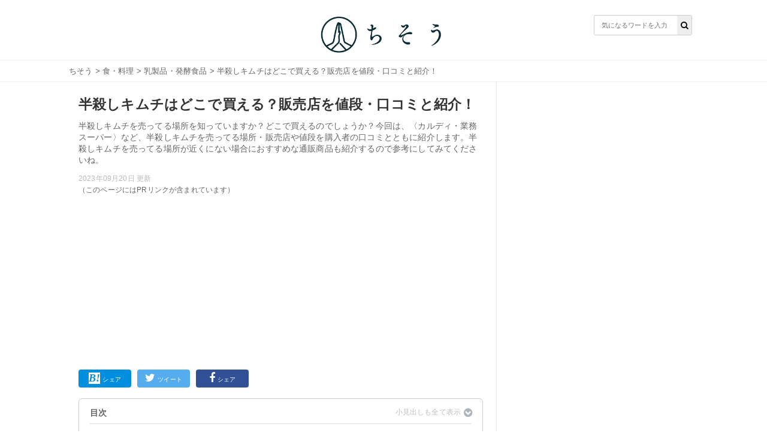

--- FILE ---
content_type: text/html; charset=utf-8
request_url: https://chisou-media.jp/posts/10554
body_size: 11580
content:
<!DOCTYPE html><html lang="ja"><head><meta charset="UTF-8">
<title>半殺しキムチはどこで買える？販売店を値段・口コミと紹介！| ちそう</title>
<meta name="description" content="半殺しキムチを売ってる場所を知っていますか？どこで買えるのでしょうか？今回は、〈カルディ・業務スーパー〉など、半殺しキムチを売ってる場所・販売店や値段を購入者の口コミとともに紹介します。半殺しキムチを売ってる場所が近くにない場合におすすめな通販商品も紹介するので参考にしてみてくださいね。">
<meta name="keywords" content="食・料理,">
<meta property="og:title" content="半殺しキムチはどこで買える？販売店を値段・口コミと紹介！">
<meta property="og:type" content="article">
<meta property="og:url" content="https://chisou-media.jp/posts/10554">
<meta property="og:image" content="https://8q0vp9w5bj.user-space.cdn.idcfcloud.net/production/posts/eyecatches/000/010/554/medium.jpg?1660606934">
<meta property="og:site_name" content=" | ちそう">
<meta property="og:description" content="半殺しキムチを売ってる場所を知っていますか？どこで買えるのでしょうか？今回は、〈カルディ・業務スーパー〉など、半殺しキムチを売ってる場所・販売店や値段を購入者の口コミとともに紹介します。半殺しキムチを売ってる場所が近くにない場合におすすめな通販商品も紹介するので参考にしてみてくださいね。">
<meta property="og:locale" content="ja_JP">
<meta name="twitter:card" content="summary_large_image"><link rel="shortcut icon" type="image/x-icon" href="/assets/favicon-dd96ef200209aad0074084657aaa5f05b9742ac13d04f38ab4290e087f7ed21f.ico" /><meta content="width=device-width,initial-scale=1.0,minimum-scale=1.0,maximum-scale=1.0,user-scalable=0" name="viewport" /><meta content="0554dbaf9dbdca1d71d9b03c45b3a7c7" name="p:domain_verify" /><link rel="stylesheet" media="all" href="/assets/service/object/project/application-15b29fb5197d75a9d078b3eeb04b6e71e080534edee3ed549eb4e9eec73ac7f8.css" data-turbolinks-track="reload" /><link href="https://chisou-media.jp/posts/10554?page=2" rel="next" /><link href="https://chisou-media.jp/posts/10554" rel="canonical" /><style></style><script type="application/ld+json">{
  "@context": "https://schema.org",
  "@graph": [
    {
      "@type": "Organization",
      "@id": "https://chisou-media.jp/#organization1",
      "name": "株式会社KOMAINU",
      "url": "https://komainu.co.jp/",
      "sameAs": [
        "https://prtimes.jp/main/html/searchrlp/company_id/72500",
        "https://twitter.com/ChisouMedia",
        "https://www.instagram.com/chisou_media/",
        "https://www.facebook.com/ChisouMedia"
      ],
      "publishingPrinciples": "",
      "ethicsPolicy": "",
      "founder": {
        "@type": "Person",
        "name": "鳥井直哉",
        "jobTitle": "株式会社KOMAINU 代表取締役社長CEO",
        "sameAs": [
          null
        ]
      },
      "foundingDate": "2019-10-25T00:00:00.000+09:00",
      "address": {
        "@type": "PostalAddress",
        "addressLocality": "Tokyo",
        "addressRegion": "JP",
        "postalCode": 1070062,
        "streetAddress": "東京都港区南青山2丁目2番15号 WinAoyamaビルUCF6355"
      },
      "contactPoint": {
        "@type": "ContactPoint",
        "url": "https://chisou-media.jp/inquiry"
      },
      "ownershipFundingInfo": null
    },
    {
      "@type": "WebSite",
      "@id": "https://chisou-media.jp#website",
      "url": "https://chisou-media.jp",
      "name": "ちそう",
      "publisher": [
        {
          "@id": "https://chisou-media.jp/#organization1"
        }
      ],
      "author": [
        {
          "@id": "https://chisou-media.jp/#organization1"
        }
      ],
      "description": "ちそうは「知識で変わるあなたの暮らし」をコンセプトとした男性向けの食系WEBメディアです。専門家が監修した食・料理に関する幅広い情報を毎日お届けしています。",
      "image": {
        "@type": "ImageObject",
        "@id": "https://chisou-media.jp/assets/logo-6b3035428a5df4312690aa1ca64e1e97458d60bc39b8b76ea56545e01d873421.png#logo",
        "url": "https://chisou-media.jp/assets/logo-6b3035428a5df4312690aa1ca64e1e97458d60bc39b8b76ea56545e01d873421.png"
      },
      "isPartOf": {
        "@type": "WebSite",
        "url": "https://chisou-media.jp/",
        "publisher": [
          {
            "@id": "https://chisou-media.jp/#organization1"
          }
        ]
      }
    },
    {
      "@type": "BreadcrumbList",
      "@id": "https://chisou-media.jp/posts/10554/#breadcrumb",
      "itemListElement": [
        {
          "@type": "ListItem",
          "position": 1,
          "item": {
            "@type": "WebPage",
            "@id": "https://chisou-media.jp/",
            "url": "https://chisou-media.jp/",
            "name": "ちそう"
          }
        },
        {
          "@type": "ListItem",
          "position": 2,
          "item": {
            "@type": "WebPage",
            "@id": "https://chisou-media.jp/category/%E9%A3%9F%E3%83%BB%E6%96%99%E7%90%86",
            "url": "https://chisou-media.jp/category/%E9%A3%9F%E3%83%BB%E6%96%99%E7%90%86",
            "name": "食・料理"
          }
        },
        {
          "@type": "ListItem",
          "position": 3,
          "item": {
            "@type": "WebPage",
            "@id": "https://chisou-media.jp/tag/乳製品・発酵食品",
            "url": "https://chisou-media.jp/tag/乳製品・発酵食品",
            "name": "乳製品・発酵食品"
          }
        },
        {
          "@type": "ListItem",
          "position": 4,
          "item": {
            "@type": "WebPage",
            "@id": "https://chisou-media.jp/posts/10554",
            "url": "https://chisou-media.jp/posts/10554",
            "name": "半殺しキムチはどこで買える？販売店を値段・口コミと紹介！"
          }
        }
      ]
    },
    {
      "@type": "WebPage",
      "@id": "https://chisou-media.jp/posts/10554/#webpage",
      "url": "https://chisou-media.jp/posts/10554",
      "inLanguage": "ja",
      "name": "半殺しキムチはどこで買える？販売店を値段・口コミと紹介！",
      "author": {
        "@id": "https://chisou-media.jp/posts/10554/#author",
        "name": "ちそう編集部"
      },
      "isPartOf": {
        "@id": "https://chisou-media.jp#website"
      },
      "datePublished": "2022-09-09",
      "dateModified": "2023-09-20",
      "description": "半殺しキムチを売ってる場所を知っていますか？どこで買えるのでしょうか？今回は、〈カルディ・業務スーパー〉など、半殺しキムチを売ってる場所・販売店や値段を購入者の口コミとともに紹介します。半殺しキムチを売ってる場所が近くにない場合におすすめな通販商品も紹介するので参考にしてみてくださいね。",
      "breadcrumb": {
        "@id": "https://chisou-media.jp/posts/10554/#breadcrumb"
      },
      "image": {
        "@type": "ImageObject",
        "@id": "https://chisou-media.jp/posts/10554/#primaryimage",
        "url": "https://8q0vp9w5bj.user-space.cdn.idcfcloud.net/production/posts/eyecatches/000/010/554/original.jpg?1660606934"
      },
      "reviewedBy": [

      ]
    },
    {
      "@type": "Article",
      "@id": "https://chisou-media.jp/posts/10554/#article",
      "isPartOf": {
        "@id": "https://chisou-media.jp/posts/10554/#webpage"
      },
      "author": {
        "@id": "https://chisou-media.jp/posts/10554/#author",
        "name": "ちそう編集部"
      },
      "publisher": [
        {
          "@id": "https://chisou-media.jp/#organization1"
        }
      ],
      "headline": "半殺しキムチはどこで買える？販売店を値段・口コミと紹介！",
      "datePublished": "2022-09-09",
      "dateModified": "2023-09-20",
      "mainEntityOfPage": {
        "@id": "https://chisou-media.jp/posts/10554/#webpage"
      },
      "image": {
        "@id": "https://chisou-media.jp/posts/10554/#primaryimage"
      }
    },
    {
      "@type": "Person",
      "@id": "https://chisou-media.jp/posts/10554/#author",
      "name": "ちそう編集部",
      "jobTitle": "執筆担当者",
      "description": "ちそうは「知識で変わるあなたの暮らし」をコンセプトとした男性向けの食系WEBメディアです。専門家が監修した食・料理に関する幅広い情報を毎日お届けしています。"
    }
  ]
}</script><!-- Google analytics -->
<script async src="https://www.googletagmanager.com/gtag/js?id=UA-153878983-2"></script>
<script>
  window.dataLayer = window.dataLayer || [];
  function gtag(){dataLayer.push(arguments);}
  gtag('js', new Date());
        
        
        
        
        
        
  gtag('config', 'UA-153878983-2', {'custom_map':{'dimension1':'category_parent','dimension2':'category_children','dimension3':'post_id'},'category_parent':'食・料理','category_children':'乳製品・発酵食品','post_id':'no10554'});
  var pager_click_count = 0;
  gtag('event', 'load', {'event_category': 'Button','event_label': 'pager','value': Math.floor(pager_click_count+1) });

  document.addEventListener('turbolinks:load', event => {
    if (typeof gtag === 'function') {
      gtag('config', 'UA-153878983-2', {
        'page_location': event.data.url
      });
    }
  });
</script>
<meta content="-bzeGytxZJ9eRbbhf442egJsvptbXJMeitqqYSs-ya4" name="google-site-verification" /><meta content="qORNn5l_5Koyg2V5Tpaa_N4W4m3O_De-63-6_zdBl0g" name="google-site-verification" /><!-- google adsense -->
<script data-ad-client="ca-pub-6579392840434503" async src="https://pagead2.googlesyndication.com/pagead/js/adsbygoogle.js"></script>
<!-- head内のアカウントタグ -->
<script>
  window.gnsrcmd = window.gnsrcmd || {};
  gnsrcmd.cmd = gnsrcmd.cmd || [];
</script>
<script async src="//rj.gssprt.jp/r/000/126/w126.js"></script>

<!-- Google Tag Manager -->
<script>(function(w,d,s,l,i){w[l]=w[l]||[];w[l].push({'gtm.start':
  new Date().getTime(),event:'gtm.js'});var f=d.getElementsByTagName(s)[0],
  j=d.createElement(s),dl=l!='dataLayer'?'&l='+l:'';j.async=true;j.src=
  'https://www.googletagmanager.com/gtm.js?id='+i+dl;f.parentNode.insertBefore(j,f);
  })(window,document,'script','dataLayer','GTM-W6WQSQW');</script>
<!-- End Google Tag Manager -->

<!-- Geniee Wrapper Head Tag -->
<script>
  window.gnshbrequest = window.gnshbrequest || {cmd:[]};
  window.gnshbrequest.cmd.push(function(){
    window.gnshbrequest.forceInternalRequest();
  });
</script>
<script async src="https://securepubads.g.doubleclick.net/tag/js/gpt.js"></script>
<script async src="https://cpt.geniee.jp/hb/v1/216993/780/wrapper.min.js"></script>
<!-- /Geniee Wrapper Head Tag --><script type="application/javascript" src="//anymind360.com/js/9196/ats.js"></script></head><body id="top"><header class="l-globalHeader"><div class="l-globalHeader_wrap"><div class="l-globalHeader_inner"><div class="l-globalHeader__logo"><a href="/"><img alt="ちそう" src="/assets/logo-6b3035428a5df4312690aa1ca64e1e97458d60bc39b8b76ea56545e01d873421.png" /></a></div><div class="search"><form action="/search" accept-charset="UTF-8" method="get"><input name="utf8" type="hidden" value="&#x2713;" /><div class="search__input"><button type="submit"><i class="fa fa-search"></i></button><input name="word" placeholder="気になるワードを入力" type="text" value="" /></div></form></div></div></div></header><nav class="c-breadcrumbList"><div class="c-breadcrumbListWrap"><a href="/">ちそう</a> > <a href="/category/%E9%A3%9F%E3%83%BB%E6%96%99%E7%90%86">食・料理</a> > <a href="/tag/乳製品・発酵食品">乳製品・発酵食品</a> > 半殺しキムチはどこで買える？販売店を値段・口コミと紹介！</div></nav><div class="l-contents"><main class="l-contentsMain"><div class="p-article"><header><div class="p-articleEyecatch"><div style="background-image: url(https://8q0vp9w5bj.user-space.cdn.idcfcloud.net/production/posts/eyecatches/000/010/554/original.jpg?1660606934); background-size: cover; background-position: center"></div></div><h1 class="p-article__title">半殺しキムチはどこで買える？販売店を値段・口コミと紹介！</h1></header><p class="p-article__description">半殺しキムチを売ってる場所を知っていますか？どこで買えるのでしょうか？今回は、〈カルディ・業務スーパー〉など、半殺しキムチを売ってる場所・販売店や値段を購入者の口コミとともに紹介します。半殺しキムチを売ってる場所が近くにない場合におすすめな通販商品も紹介するので参考にしてみてくださいね。<div class="p-articlePostedDate"><time>2023年09月20日 更新</time></div></p>（このページにはPRリンクが含まれています）
<div style="min-height: 280px!important;min-width: 500px;"><ins class="adsbygoogle"     style="display:block"     data-ad-client="ca-pub-6579392840434503"     data-ad-slot="2141971702"     data-ad-format="auto"     data-full-width-responsive="true"></ins><script>     (adsbygoogle = window.adsbygoogle || []).push({});</script></div>
<div class="p-articleShare"><ul class="p-articleShareList"><li class="p-articleShareItem p-articleShareItem--hatena"><a class="" href="http://b.hatena.ne.jp/add?mode=confirm&amp;url=https://chisou-media.jp/posts/10554&amp;title=半殺しキムチはどこで買える？販売店を値段・口コミと紹介！"><i class="fa-hatena"></i><span>シェア</span></a></li><li class="p-articleShareItem p-articleShareItem--twitter"><a href="http://twitter.com/share?url=https://chisou-media.jp/posts/10554&amp;text=半殺しキムチはどこで買える？販売店を値段・口コミと紹介！"><i class="fa-twitter fa"></i><span>ツイート</span></a></li><li class="p-articleShareItem p-articleShareItem--fbshare"><a href="http://www.facebook.com/share.php?t=半殺しキムチはどこで買える？販売店を値段・口コミと紹介！&amp;u=https://chisou-media.jp/posts/10554"><i class="fa-facebook fa"></i><span>シェア</span></a></li></ul></div><div class="p-article_eyeCatch"></div><div class="p-article__toc"><h3>目次</h3><input class="p-article__toc__h3check" id="h3-open" type="checkbox" /><label class="p-article__toc__label" for="h3-open"><i class="fa-chevron-circle-down fa"></i></label><ol><li class="p-article__toc__h2"><a class="scroll" onclick="ga(&#39;send&#39;, &#39;event&#39;, &#39;p-article__toc__h2&#39;, &#39;button&#39;, &#39;半殺しキムチとは？売ってる場所はどこ？&#39;,0, {&#39;nonInteraction&#39;: 1});" href="#head-981c126de4ba59c2b7a690d57ab3257a">半殺しキムチとは？売ってる場所はどこ？</a></li><li class="p-article__toc__h3 p-article__toc__hidden"><a class="scroll" onclick="ga(&#39;send&#39;, &#39;event&#39;, &#39;p-article__toc__h3&#39;, &#39;button&#39;, &#39;半殺しキムチは長野県で売られているキムチ&#39;,0, {&#39;nonInteraction&#39;: 1});" href="#head-70ff67e4a4cffc47f22eb3124ac53d47">半殺しキムチは長野県で売られているキムチ</a></li><li class="p-article__toc__h3 p-article__toc__hidden"><a class="scroll" onclick="ga(&#39;send&#39;, &#39;event&#39;, &#39;p-article__toc__h3&#39;, &#39;button&#39;, &#39;半殺しキムチの売ってる場所・販売店の一覧&#39;,0, {&#39;nonInteraction&#39;: 1});" href="#head-9b139684479d54cd02c7a996fb8e7869">半殺しキムチの売ってる場所・販売店の一覧</a></li><li class="p-article__toc__h2"><a class="scroll" onclick="ga(&#39;send&#39;, &#39;event&#39;, &#39;p-article__toc__h2&#39;, &#39;button&#39;, &#39;半殺しキムチはどこで買える？販売店・値段は？【口コミ】&#39;,0, {&#39;nonInteraction&#39;: 1});" href="#head-20780658aa515725928995e501b00091">半殺しキムチはどこで買える？販売店・値段は？【口コミ】</a></li><li class="p-article__toc__h3 p-article__toc__hidden"><a class="scroll" onclick="ga(&#39;send&#39;, &#39;event&#39;, &#39;p-article__toc__h3&#39;, &#39;button&#39;, &#39;①NEWDAYS 松本名品館（648円）&#39;,0, {&#39;nonInteraction&#39;: 1});" href="#head-2de5ab23e46c6a373abfc62cc41a6418">①NEWDAYS 松本名品館（648円）</a></li><li class="p-article__toc__h3 p-article__toc__hidden"><a class="scroll" onclick="ga(&#39;send&#39;, &#39;event&#39;, &#39;p-article__toc__h3&#39;, &#39;button&#39;, &#39;②黄金屋物産店 (648円)&#39;,0, {&#39;nonInteraction&#39;: 1});" href="#head-0bf79a3bbb0362bc88a2528d59a48f80">②黄金屋物産店 (648円)</a></li><li class="p-article__toc__h3 p-article__toc__hidden"><a class="scroll" onclick="ga(&#39;send&#39;, &#39;event&#39;, &#39;p-article__toc__h3&#39;, &#39;button&#39;, &#39;③長野自動車道サービスエリア上下線（648円）&#39;,0, {&#39;nonInteraction&#39;: 1});" href="#head-be4652b36499fc993c3956e0ae903fde">③長野自動車道サービスエリア上下線（648円）</a></li><li class="p-article__toc__h2"><a class="scroll" onclick="ga(&#39;send&#39;, &#39;event&#39;, &#39;p-article__toc__h2&#39;, &#39;button&#39;, &#39;半殺しキムチが近くに売ってない時は通販を活用！一番安いのは？&#39;,0, {&#39;nonInteraction&#39;: 1});" href="/posts/10554?page=2#head-7fa68972131514ca6d7e18a07b5b4ef0">半殺しキムチが近くに売ってない時は通販を活用！一番安いのは？</a></li><li class="p-article__toc__h3 p-article__toc__hidden"><a class="scroll" onclick="ga(&#39;send&#39;, &#39;event&#39;, &#39;p-article__toc__h3&#39;, &#39;button&#39;, &#39;①美寿々屋本舗｜はんごろしキムチ（通常タイプ）（648円）&#39;,0, {&#39;nonInteraction&#39;: 1});" href="/posts/10554?page=2#head-3714eeb2db6e8556c65b4a827c58c9a7">①美寿々屋本舗｜はんごろしキムチ（通常タイプ）（648円）</a></li><li class="p-article__toc__h3 p-article__toc__hidden"><a class="scroll" onclick="ga(&#39;send&#39;, &#39;event&#39;, &#39;p-article__toc__h3&#39;, &#39;button&#39;, &#39;②楽天｜はんごろしキムチ1袋（1680円）&#39;,0, {&#39;nonInteraction&#39;: 1});" href="/posts/10554?page=2#head-147c76d025e5697dbf91fa82d57665e8">②楽天｜はんごろしキムチ1袋（1680円）</a></li><li class="p-article__toc__h3 p-article__toc__hidden"><a class="scroll" onclick="ga(&#39;send&#39;, &#39;event&#39;, &#39;p-article__toc__h3&#39;, &#39;button&#39;, &#39;③楽天｜長野お土産【野沢菜はんごろしキムチ漬】2袋（2300円）&#39;,0, {&#39;nonInteraction&#39;: 1});" href="/posts/10554?page=2#head-66c1200f092b27cedfea9033b2d3bfcf">③楽天｜長野お土産【野沢菜はんごろしキムチ漬】2袋（2300円）</a></li><li class="p-article__toc__h2"><a class="scroll" onclick="ga(&#39;send&#39;, &#39;event&#39;, &#39;p-article__toc__h2&#39;, &#39;button&#39;, &#39;半殺しキムチが売ってる場所を把握しよう&#39;,0, {&#39;nonInteraction&#39;: 1});" href="/posts/10554?page=2#head-1130bd4c51b1c0c9e77e5170028ad082">半殺しキムチが売ってる場所を把握しよう</a></li></ol></div><div class="p-article__detail u-pb-0" id="tgt--p-article__detail"><div class="p-article__detail__contents"><div></div><div class="p-article__heading"><h2 id="head-981c126de4ba59c2b7a690d57ab3257a">半殺しキムチとは？売ってる場所はどこ？</h2></div><div></div><div class="p-article_tweet"><blockquote class="twitter-tweet"><p lang="ja" dir="ltr">半殺しキムチに殺されてる<br>ボーイさん食べれるかな？w <a href="https://t.co/MlCIcCmbtB">pic.twitter.com/MlCIcCmbtB</a></p>&mdash; みー。 (@cinamonsuuki) <a href="https://twitter.com/cinamonsuuki/status/1086213811789393921?ref_src=twsrc%5Etfw">January 18, 2019</a></blockquote>
<script async src="https://platform.twitter.com/widgets.js" charset="utf-8"></script>
</div><div></div><div class="p-article__text"><p><p>半殺しキムチは、ご飯のお供や酒の肴として親しまれている漬物です。強烈な辛さが話題となっていますが、売ってる場所はどこなのでしょうか。ここでは半殺しキムチが販売されている店や、通販での購入方法について解説します。</p></p></div><div></div><div class="p-article__heading"><h3 id="head-70ff67e4a4cffc47f22eb3124ac53d47">半殺しキムチは長野県で売られているキムチ</h3></div><div><div style="min-height: 280px!important;min-width: 500px;"><ins class="adsbygoogle"     style="display:block"     data-ad-client="ca-pub-6579392840434503"     data-ad-slot="2141971702"     data-ad-format="auto"     data-full-width-responsive="true"></ins><script>     (adsbygoogle = window.adsbygoogle || []).push({});</script></div></div><div class="p-article__text"><p><p>半殺しキムチは、長野県で販売されている野沢菜の激辛キムチです。水分を半分絞った野沢菜を唐辛子や調味料に漬け込んだもので、野沢菜の芯まで染み込んだ唐辛子の辛さと旨味が味わえます。細かく刻まれているため使いやすく、ご飯にかけたりチャーハンに入れたり、冷奴にかけたりと幅広いアレンジが楽しめます。<br><br>また、半殺しキムチには冬季限定で販売される生タイプがあり、加熱タイプのものよりも新鮮な歯応えと風味が楽しめる人気の商品です。</p></p></div><div></div><div class="p-article__heading"><h3 id="head-9b139684479d54cd02c7a996fb8e7869">半殺しキムチの売ってる場所・販売店の一覧</h3></div><div></div><div class="p-article__text"><div><p>コンビニやスーパーにおける、半殺しキムチの取り扱いの有無は以下の通りです。<br><br><strong>・100均：売ってない<br>・セブンイレブン：売ってない<br>・ローソン：売ってない<br>・ファミマ：売ってない<br>・業務スーパー：売ってない<br>・コストコ：売ってない<br>・ドンキ：売ってない<br>・カルディ：売ってない<br>・成城石井：売ってない<br>・イオン：売ってない<br></strong><br>半殺しキムチは売ってる場所が少なく、長野県の一部道の駅やKIOSK、サービスエリアなど、限られたエリアでのみ取り扱いがあります。身近なコンビニやスーパーなどでの購入は難しいため、購入したい場合は通販の利用がおすすめです。<br><br>特に、冬季限定で販売される生タイプの半殺しキムチはさらに販売店が限られるため、入手がより困難になります。</p>
</div></div><div></div><div class="p-article__heading"><h2 id="head-20780658aa515725928995e501b00091">半殺しキムチはどこで買える？販売店・値段は？【口コミ】</h2></div><div></div><div class="p-article__text"><div><p>販売店が少なく購入が難しい半殺しキムチですが、販売店ではいずれも1袋648円で購入することができます。ここでは、半殺しキムチを売ってる場所とその値段について、口コミつきで紹介します。なお、以下の店舗では半殺しキムチは販売されていません。<br><br><strong>・カルディ<br>・業務スーパー<br>・成城石井</strong></p>
</div></div><div></div><div class="p-article__heading"><h3 id="head-2de5ab23e46c6a373abfc62cc41a6418">①NEWDAYS 松本名品館（648円）</h3></div><div></div><div class="p-article_tweet"><blockquote class="twitter-tweet"><p lang="ja" dir="ltr">松本で自分のお土産に買った半殺しキムチめっちゃ美味しい。<br>とあるラジオで紹介されていて気になってた商品です。<br>かなり辛いので苦手な方はご注意下さい！ <a href="https://t.co/uaiOOjTRRs">pic.twitter.com/uaiOOjTRRs</a></p>&mdash; 杉本 匡教 (@sugimoto_i) <a href="https://twitter.com/sugimoto_i/status/1543914354764296194?ref_src=twsrc%5Etfw">July 4, 2022</a></blockquote>
<script async src="https://platform.twitter.com/widgets.js" charset="utf-8"></script>
</div><div></div><div class="p-article__text"><p><p>NEWDAYS松本名品館はJR松本駅のステーションビルMIDORIにある店舗で、コンビニ内にお土産の専門店が併設されています。営業時間は6:30～21:00までと長いため、ゆっくりお土産を購入したい人におすすめです。</p></p></div><div></div><div class="p-article__link"><a target="blank" href="https://www.eki-midori.com/matsumoto/shop-list/shop/newdays/">NEW DAYS松本銘品館 - MIDORI 松本 - ステーションビルMIDORI（長野店・松本店）</a></div><div></div><div class="p-article__heading"><h3 id="head-0bf79a3bbb0362bc88a2528d59a48f80">②黄金屋物産店 (648円)</h3></div><div></div><div class="p-article_tweet"><blockquote class="twitter-tweet"><p lang="ja" dir="ltr">野沢温泉、黄金屋物産店さんに立ち寄り<br>半殺しキムチと野沢菜々さんの可愛いアクキー購入しました✨<br>朝ご飯に野沢菜お焼きも食べましたが、とても美味しかったです♨　<a href="https://twitter.com/hashtag/%E9%87%8E%E6%B2%A2%E6%B8%A9%E6%B3%89?src=hash&amp;ref_src=twsrc%5Etfw">#野沢温泉</a>　<a href="https://twitter.com/hashtag/%E9%87%8E%E6%B2%A2%E8%8F%9C%E3%80%85?src=hash&amp;ref_src=twsrc%5Etfw">#野沢菜々</a>　<a href="https://twitter.com/hashtag/%E6%B8%A9%E6%B3%89%E3%82%80%E3%81%99%E3%82%81?src=hash&amp;ref_src=twsrc%5Etfw">#温泉むすめ</a> <a href="https://t.co/4zNLzv5R5T">pic.twitter.com/4zNLzv5R5T</a></p>&mdash; サゼラック (@Sazerac_whisky) <a href="https://twitter.com/Sazerac_whisky/status/1522755012836749312?ref_src=twsrc%5Etfw">May 7, 2022</a></blockquote>
<script async src="https://platform.twitter.com/widgets.js" charset="utf-8"></script>
</div><div></div><div class="p-article__text"><p><p>黄金屋物産店は野沢温泉の麻釜のすぐ前にある老舗老舗土産物店で、食品や雑貨など幅広い商品が取り扱われています。漬物の試食ができるほか、麻釜の湯で茹でた温泉卵やとうもろこしなども味わえます。</p></p></div><div></div><div class="p-article__link"><a target="blank" href="http://koganeyagift.html.xdomain.jp/">黄金屋物産店</a></div><div></div><div class="p-article__heading"><h3 id="head-be4652b36499fc993c3956e0ae903fde">③長野自動車道サービスエリア上下線（648円）</h3></div><div></div><div class="p-article__text"><p><p>車で長野へ行く場合は、フードコートやカフェ、ショッピングコーナーが充実した姨捨サービスエリアがおすすめです。上下線共に取り扱いがあるため、行き帰り問わず購入できます。<br></p></p></div><div></div><div class="p-article__link"><a target="blank" href="http://www.yakei-isan.jp/spot/detail.php?id=099">姨捨サービスエリア　｜ 日本夜景遺産</a></div></div></div><div class="p-article__detail"><nav class="pagination p-article__pagination p-article__pagination--1col"><span class="next"><a rel="next" href="/posts/10554?page=2">続きを読む</a></span> </nav><nav class="pagination"><span class="page current">1</span> <span class="page"><a rel="next" href="/posts/10554?page=2">2</a></span> </nav><div class="u-mt-15 p-articleAd--rec--2col p-articleAd--rec--2col--left"><div style="min-height: 280px!important;min-width: 500px;"><ins class="adsbygoogle"     style="display:block"     data-ad-client="ca-pub-6579392840434503"     data-ad-slot="2141971702"     data-ad-format="auto"     data-full-width-responsive="true"></ins><script>     (adsbygoogle = window.adsbygoogle || []).push({});</script></div></div><div class="u-mt-15 p-articleAd--rec--2col p-articleAd--rec--2col--right"><div style="min-height: 280px!important;min-width: 500px;"><ins class="adsbygoogle"     style="display:block"     data-ad-client="ca-pub-6579392840434503"     data-ad-slot="2141971702"     data-ad-format="auto"     data-full-width-responsive="true"></ins><script>     (adsbygoogle = window.adsbygoogle || []).push({});</script></div></div></div><script>page_segmentation = 1;</script><div class="p-articleRelatedPosts"><h2 class="title">関連する記事</h2></div><div class="c-relatedPosts"><ul><li><a href="/posts/14612"><div class="c-relatedPosts__thumb"><div style="background-image: url(https://8q0vp9w5bj.user-space.cdn.idcfcloud.net/production/posts/eyecatches/000/014/612/thumb.jpg?1730090686); background-size: cover; background-repeat: no-repeat; background-position: 50%"></div></div><div class="c-relatedPosts__content"><h3 class="c-relatedPosts__title">長野県のふるさと納税おすすめ返礼品10選！魅力から使い道まで徹底紹介！</h3><p class="c-relatedPosts__description">長野県のふるさと納税にはどのような返礼品があるのでしょうか？今...</p></div></a></li><li><a href="/posts/14616"><div class="c-relatedPosts__thumb"><div style="background-image: url(https://8q0vp9w5bj.user-space.cdn.idcfcloud.net/production/posts/eyecatches/000/014/616/thumb.jpg?1730178876); background-size: cover; background-repeat: no-repeat; background-position: 50%"></div></div><div class="c-relatedPosts__content"><h3 class="c-relatedPosts__title">愛知県のふるさと納税おすすめ返礼品5選！魅力から使い道まで徹底紹介！</h3><p class="c-relatedPosts__description">愛知県のふるさと納税にはどのような返礼品があるのでしょうか？ま...</p></div></a></li><li><a href="/posts/14617"><div class="c-relatedPosts__thumb"><div style="background-image: url(https://8q0vp9w5bj.user-space.cdn.idcfcloud.net/production/posts/eyecatches/000/014/617/thumb.jpg?1730211775); background-size: cover; background-repeat: no-repeat; background-position: 50%"></div></div><div class="c-relatedPosts__content"><h3 class="c-relatedPosts__title">石川県のふるさと納税おすすめ返礼品5選！魅力から使い道まで徹底紹介！</h3><p class="c-relatedPosts__description">石川県のふるさと納税にはどのような返礼品があるのでしょうか？今...</p></div></a></li><li><a href="/posts/14623"><div class="c-relatedPosts__thumb"><div style="background-image: url(https://8q0vp9w5bj.user-space.cdn.idcfcloud.net/production/posts/eyecatches/000/014/623/thumb.jpg?1730599000); background-size: cover; background-repeat: no-repeat; background-position: 50%"></div></div><div class="c-relatedPosts__content"><h3 class="c-relatedPosts__title">山梨県のふるさと納税おすすめ返礼品5選！魅力から使い道まで徹底紹介！</h3><p class="c-relatedPosts__description">山梨県のふるさと納税にはどのような返礼品があるのでしょうか？今...</p></div></a></li><li><a href="/posts/14625"><div class="c-relatedPosts__thumb"><div style="background-image: url(https://8q0vp9w5bj.user-space.cdn.idcfcloud.net/production/posts/eyecatches/000/014/625/thumb.jpg?1730688737); background-size: cover; background-repeat: no-repeat; background-position: 50%"></div></div><div class="c-relatedPosts__content"><h3 class="c-relatedPosts__title">岐阜県のふるさと納税おすすめ返礼品5選！魅力から使い道まで徹底紹介！</h3><p class="c-relatedPosts__description">岐阜県のふるさと納税にはどのような返礼品があるのでしょうか？今...</p></div></a></li><li><a href="/posts/14629"><div class="c-relatedPosts__thumb"><div style="background-image: url(https://8q0vp9w5bj.user-space.cdn.idcfcloud.net/production/posts/eyecatches/000/014/629/thumb.jpg?1731483842); background-size: cover; background-repeat: no-repeat; background-position: 50%"></div></div><div class="c-relatedPosts__content"><h3 class="c-relatedPosts__title">大阪府のふるさと納税おすすめ返礼品5選！魅力から使い道まで徹底紹介！</h3><p class="c-relatedPosts__description">大阪府のふるさと納税にはどのような返礼品があるのでしょうか？大...</p></div></a></li><li><a href="/posts/14633"><div class="c-relatedPosts__thumb"><div style="background-image: url(https://8q0vp9w5bj.user-space.cdn.idcfcloud.net/production/posts/eyecatches/000/014/633/thumb.jpg?1730956569); background-size: cover; background-repeat: no-repeat; background-position: 50%"></div></div><div class="c-relatedPosts__content"><h3 class="c-relatedPosts__title">兵庫県のふるさと納税おすすめ返礼品10選！魅力から使い道まで徹底紹介！</h3><p class="c-relatedPosts__description">兵庫県のふるさと納税にはどのような返礼品があるのでしょうか？今...</p></div></a></li><li><a href="/posts/14635"><div class="c-relatedPosts__thumb"><div style="background-image: url(https://8q0vp9w5bj.user-space.cdn.idcfcloud.net/production/posts/eyecatches/000/014/635/thumb.jpg?1731119947); background-size: cover; background-repeat: no-repeat; background-position: 50%"></div></div><div class="c-relatedPosts__content"><h3 class="c-relatedPosts__title">静岡県のふるさと納税おすすめ返礼品5選！魅力から使い道まで徹底紹介！</h3><p class="c-relatedPosts__description">静岡県のふるさと納税にはどのような返礼品があるのでしょうか？今...</p></div></a></li><li><a href="/posts/14637"><div class="c-relatedPosts__thumb"><div style="background-image: url(https://8q0vp9w5bj.user-space.cdn.idcfcloud.net/production/posts/eyecatches/000/014/637/thumb.jpg?1731501663); background-size: cover; background-repeat: no-repeat; background-position: 50%"></div></div><div class="c-relatedPosts__content"><h3 class="c-relatedPosts__title">岡山県のふるさと納税おすすめ返礼品5選！魅力から使い道まで徹底紹介！</h3><p class="c-relatedPosts__description">岡山県のふるさと納税にはどのような返礼品があるのでしょうか？今...</p></div></a></li><li><a href="/posts/14638"><div class="c-relatedPosts__thumb"><div style="background-image: url(https://8q0vp9w5bj.user-space.cdn.idcfcloud.net/production/posts/eyecatches/000/014/638/thumb.jpg?1731284866); background-size: cover; background-repeat: no-repeat; background-position: 50%"></div></div><div class="c-relatedPosts__content"><h3 class="c-relatedPosts__title">島根県のふるさと納税おすすめ返礼品5選！魅力から使い道まで徹底紹介！</h3><p class="c-relatedPosts__description">島根県のふるさと納税にはどのような返礼品があるのでしょうか？今...</p></div></a></li></ul></div><div class="u-mt-10"><div style="min-height: 280px!important;min-width: 500px;"><ins class="adsbygoogle"     style="display:block"     data-ad-client="ca-pub-6579392840434503"     data-ad-slot="2141971702"     data-ad-format="auto"     data-full-width-responsive="true"></ins><script>     (adsbygoogle = window.adsbygoogle || []).push({});</script></div></div></div></main><div class="l-contentsSub"><ins class="adsbygoogle"     style="display:flex"     data-ad-client="ca-pub-6579392840434503"     data-ad-slot="2141971702"     data-ad-format="auto"     data-full-width-responsive="true"></ins><script>     (adsbygoogle = window.adsbygoogle || []).push({});</script><div class="c-ranking"><div class="c-ranking__heading"><h2 class="title">乳製品・発酵食品のアクセスランキング</h2><div class="sub">人気のある記事ランキング</div></div><div class="c-ranking__wrap"><ul class="c-ranking__list"><li class="c-ranking__item"><span class="rank rank--1">1</span><a class="c-ranking__link" href="/posts/5653"><div class="c-ranking__thumb"><div style="background-image: url(https://8q0vp9w5bj.user-space.cdn.idcfcloud.net/production/posts/eyecatches/000/005/653/thumb.jpeg?1695952942); background-size: cover; background-repeat: no-repeat; background-position: 50%"></div></div><div class="c-ranking__text"><h3 class="title">キムチ鍋に合う献立レシピ20選！おかず・付け合わせ〜ご飯のおすすめを紹介！</h3><h3 class="date">2024年04月02日</h3></div></a></li><li class="c-ranking__item"><span class="rank rank--2">2</span><a class="c-ranking__link" href="/posts/6836"><div class="c-ranking__thumb"><div style="background-image: url(https://8q0vp9w5bj.user-space.cdn.idcfcloud.net/production/posts/eyecatches/000/006/836/thumb.jpg?1697537137); background-size: cover; background-repeat: no-repeat; background-position: 50%"></div></div><div class="c-ranking__text"><h3 class="title">余ったバターを大量消費できる人気レシピ25選！お菓子・おかず別に使い道を紹介！</h3><h3 class="date">2024年01月30日</h3></div></a></li><li class="c-ranking__item"><span class="rank rank--3">3</span><a class="c-ranking__link" href="/posts/5556"><div class="c-ranking__thumb"><div style="background-image: url(https://8q0vp9w5bj.user-space.cdn.idcfcloud.net/production/posts/eyecatches/000/005/556/thumb.jpg?1699857624); background-size: cover; background-repeat: no-repeat; background-position: 50%"></div></div><div class="c-ranking__text"><h3 class="title">チーズフォンデュの具材ランキング35選！定番・変わり種別に下ごしらえ方も紹介！</h3><h3 class="date">2023年11月13日</h3></div></a></li><li class="c-ranking__item"><span class="rank rank--4">4</span><a class="c-ranking__link" href="/posts/8128"><div class="c-ranking__thumb"><div style="background-image: url(https://8q0vp9w5bj.user-space.cdn.idcfcloud.net/production/posts/eyecatches/000/008/128/thumb.jpg?1695798776); background-size: cover; background-repeat: no-repeat; background-position: 50%"></div></div><div class="c-ranking__text"><h3 class="title">小麦粉・卵・牛乳で作るお菓子レシピ15選！少ない材料＆簡単でおすすめ！</h3><h3 class="date">2024年03月21日</h3></div></a></li><li class="c-ranking__item"><span class="rank rank--5">5</span><a class="c-ranking__link" href="/posts/6911"><div class="c-ranking__thumb"><div style="background-image: url(https://8q0vp9w5bj.user-space.cdn.idcfcloud.net/production/posts/eyecatches/000/006/911/thumb.jpg?1697606413); background-size: cover; background-repeat: no-repeat; background-position: 50%"></div></div><div class="c-ranking__text"><h3 class="title">余った牛乳を大量消費できるお菓子レシピ17選！簡単＆人気スイーツを紹介！</h3><h3 class="date">2024年02月05日</h3></div></a></li><li class="c-ranking__item"><span class="rank rank--6">6</span><a class="c-ranking__link" href="/posts/6881"><div class="c-ranking__thumb"><div style="background-image: url(https://8q0vp9w5bj.user-space.cdn.idcfcloud.net/production/posts/eyecatches/000/006/881/thumb.jpg?1697549649); background-size: cover; background-repeat: no-repeat; background-position: 50%"></div></div><div class="c-ranking__text"><h3 class="title">余った牛乳を大量消費できるアレンジレシピ40選！料理〜デザートまで紹介！</h3><h3 class="date">2024年02月19日</h3></div></a></li></ul></div></div><div class="c-ad--under-sidebar"><ins class="adsbygoogle"     style="display:flex"     data-ad-client="ca-pub-6579392840434503"     data-ad-slot="2141971702"     data-ad-format="auto"     data-full-width-responsive="true"></ins><script>     (adsbygoogle = window.adsbygoogle || []).push({});</script></div><script src="https://ajax.googleapis.com/ajax/libs/jquery/3.2.1/jquery.min.js"></script><script>$(function(){ $(".c-ad--under-sidebar").sticky({ topSpacing: 10, bottomSpacing: $('footer').height() + 10 }); });</script></div></div><footer class="l-globalFooter"><div class="l-globalFooter__inner"><div class="l-globalFooter__info"><div class="l-globalFooter__description"><div class="l-globalFooter__logo"><a href="/"><img class="logo" src="/assets/logo-6b3035428a5df4312690aa1ca64e1e97458d60bc39b8b76ea56545e01d873421.png" /></a></div><p class="text">ちそうは「知識で変わるあなたの暮らし」をコンセプトとした男性向けの食系WEBメディアです。専門家が監修した食・料理に関する幅広い情報を毎日お届けしています。</p><div class="l-globalFooter__link"><ul class="l-globalFooter__linkList"><li class="l-globalFooter__linkItem"><a href="https://twitter.com/ChisouMedia"><img width="32x32" src="/assets/twitter-eae26b4c6c2f61611f4a8046bb0b0934ad5744c5bef1cd3cfbc727356b88142a.png" /></a><a href="https://www.instagram.com/chisou_media/"><img width="32x32" src="/assets/instagram-1c387262b768e0faf99f89f51f1d06a4e334a5ccaa373cadb71d6acdf72e6510.png" /></a><a href="https://www.facebook.com/ChisouMedia"><img width="32x32" src="/assets/facebook-7a8cf0b1fe6ffdba5e601c5e4be12ffe00e3cd79ec666907b42c8389c9ae098f.png" /></a><a href="https://www.pinterest.jp/Chisou_Media/_created/"><img width="32x32" src="/assets/pinterest-765491fa9f4e7cd45a12e0a04bc2c07699fe8e4756f9e1a90111ca60fc510ae8.png" /></a><a href="https://www.imini.jp/shop/default.aspx"><img width="270x72" src="/assets/IMG_0115-9b2962a1a38d762e9aa25829cf63e04ae5b2db0ff1971dc715c0df5e0731d88a.jpg" /></a><a href="https://www.dinos.co.jp/c2/002006/"><img width="253x88" src="/assets/bnr_dinos-b9fc7c50efe43f3e6fb8c36a03f0eb6a1c9200d69c36b6d26cceea4549a7cff6.jpg" /></a></li></ul></div><div class="l-globalFooter__category"></div><div class="l-globalFooter__categoryHeading"><div class="title">カテゴリー</div></div><ul class="l-globalFooter__categoryList"><li class="l-globalFooter__categoryItem"><a class="link" href="/category/%E9%A3%9F%E3%83%BB%E6%96%99%E7%90%86">食・料理</a></li><li class="l-globalFooter__categoryItem"><a class="link" href="/category/%E5%81%A5%E5%BA%B7%E7%AE%A1%E7%90%86">健康管理</a></li><li class="l-globalFooter__categoryItem"><a class="link" href="/category/%E3%82%AB%E3%83%95%E3%82%A7%E3%83%BB%E3%83%AC%E3%82%B9%E3%83%88%E3%83%A9%E3%83%B3">カフェ・レストラン</a></li><li class="l-globalFooter__categoryItem"><a class="link" href="/category/%E3%83%8B%E3%83%A5%E3%83%BC%E3%82%B9">ニュース</a></li><li class="l-globalFooter__categoryItem"><a class="link" href="/category/%E3%81%8A%E9%85%92%E3%83%BB%E5%97%9C%E5%A5%BD%E5%93%81">お酒・嗜好品</a></li><li class="l-globalFooter__categoryItem"><a class="link" href="/category/%E3%82%B7%E3%83%A7%E3%83%83%E3%83%97">ショップ</a></li></ul></div></div><ul class="l-globalFooter__menu"><li class="l-globalFooter__menuItem"><a class="link" href="/page/sitemap">サイトマップ</a></li><li class="l-globalFooter__menuItem"><a class="link" href="/autoinput">キーワード</a></li><li class="l-globalFooter__menuItem"><a class="link" href="/about">運営者情報</a></li><li class="l-globalFooter__menuItem"><a class="link" href="/news">お知らせ</a></li><li class="l-globalFooter__menuItem"><a class="link" href="/inquiry">お問い合わせ</a></li><li class="l-globalFooter__menuItem"><a class="link" href="/privacy">プライバシーポリシー</a></li><li class="l-globalFooter__menuItem"><a class="link" href="/supervisors">専門家一覧</a></li><li class="l-globalFooter__menuItem"><a class="link" href="/feed/items_rss.xml">RSS</a></li></ul><div class="l-globalFooter__cr">Copyright (C) ちそう</div></div></footer><script>var cb = function() {
   var l = document.createElement('link'); l.rel = 'stylesheet';
   l.href = "https://maxcdn.bootstrapcdn.com/font-awesome/4.7.0/css/font-awesome.min.css";
   var h = document.getElementsByTagName('head')[0]; h.parentNode.insertBefore(l, h);
 };
 var raf = requestAnimationFrame || mozRequestAnimationFrame ||
     webkitRequestAnimationFrame || msRequestAnimationFrame;
 if (raf) raf(cb);
 else window.addEventListener('load', cb);</script></body><script src="https://ajax.googleapis.com/ajax/libs/jquery/3.2.1/jquery.min.js"></script><script src="/assets/service/application-82f55e55979c744a489fd6607e326b7dc5016397e34346ba143860a9654ddcf3.js" data-turbolinks-track="reload"></script><script src="https://www.instagram.com/embed.js"></script><script data-pin-hover="true" src="//assets.pinterest.com/js/pinit.js"></script><!-- body末尾のアカウントタグ -->

<!-- Google Tag Manager (noscript) -->
<noscript><iframe src="https://www.googletagmanager.com/ns.html?id=GTM-W6WQSQW"
    height="0" width=“0” style="display:none;visibility:hidden"></iframe></noscript>
<!-- End Google Tag Manager (noscript) --></html>

--- FILE ---
content_type: text/html; charset=utf-8
request_url: https://www.google.com/recaptcha/api2/aframe
body_size: 268
content:
<!DOCTYPE HTML><html><head><meta http-equiv="content-type" content="text/html; charset=UTF-8"></head><body><script nonce="yc8OdeVKwuH5zakrSG0jeA">/** Anti-fraud and anti-abuse applications only. See google.com/recaptcha */ try{var clients={'sodar':'https://pagead2.googlesyndication.com/pagead/sodar?'};window.addEventListener("message",function(a){try{if(a.source===window.parent){var b=JSON.parse(a.data);var c=clients[b['id']];if(c){var d=document.createElement('img');d.src=c+b['params']+'&rc='+(localStorage.getItem("rc::a")?sessionStorage.getItem("rc::b"):"");window.document.body.appendChild(d);sessionStorage.setItem("rc::e",parseInt(sessionStorage.getItem("rc::e")||0)+1);localStorage.setItem("rc::h",'1769068995322');}}}catch(b){}});window.parent.postMessage("_grecaptcha_ready", "*");}catch(b){}</script></body></html>

--- FILE ---
content_type: application/javascript; charset=utf-8
request_url: https://fundingchoicesmessages.google.com/f/AGSKWxWwgqRtxjJPvi6GM8PCnKHLocKYU3vjIgdVUwlfTOKiqrPrTj2jyeg8QYaPUhejlUaM5QB3AKWmvkw3JXKLZRxVFyFJt8wOrAhEZa5RjNMUoK4gT0lEmUL1PdJ272DxPa-7AgWmx30BLqQYeQxR6l82H-MLjSJikLC0xPa3kVHfkqC8PZMbh0yFeJgj/_/servead./80x468_/ads/header_/adsManagerV2._ads_updater-
body_size: -1288
content:
window['7529ed30-8d6b-42fd-a667-91a69d3a3c17'] = true;

--- FILE ---
content_type: application/javascript; charset=utf-8
request_url: https://fundingchoicesmessages.google.com/f/AGSKWxXq_BdROMF61ft9lcoFR0tscq5LOopD8VGT5foTCP-2gYqr7vO87lVg8g7RigF8RIv6P9-wQxj6gdbfEwJt2nt1PxrGPrnB4RWlXsqARX9_5TZ6uNzIH8P7Ro4YRUJL1O6DUT89XA==?fccs=W251bGwsbnVsbCxudWxsLG51bGwsbnVsbCxudWxsLFsxNzY5MDY4OTkyLDc1MDAwMDAwMF0sbnVsbCxudWxsLG51bGwsW251bGwsWzddXSwiaHR0cHM6Ly9jaGlzb3UtbWVkaWEuanAvcG9zdHMvMTA1NTQiLG51bGwsW1s4LCI5b0VCUi01bXFxbyJdLFs5LCJlbi1VUyJdLFsxOSwiMiJdLFsxNywiWzBdIl0sWzI0LCIiXSxbMjksImZhbHNlIl1dXQ
body_size: -208
content:
if (typeof __googlefc.fcKernelManager.run === 'function') {"use strict";this.default_ContributorServingResponseClientJs=this.default_ContributorServingResponseClientJs||{};(function(_){var window=this;
try{
var QH=function(a){this.A=_.t(a)};_.u(QH,_.J);var RH=_.ed(QH);var SH=function(a,b,c){this.B=a;this.params=b;this.j=c;this.l=_.F(this.params,4);this.o=new _.dh(this.B.document,_.O(this.params,3),new _.Qg(_.Qk(this.j)))};SH.prototype.run=function(){if(_.P(this.params,10)){var a=this.o;var b=_.eh(a);b=_.Od(b,4);_.ih(a,b)}a=_.Rk(this.j)?_.be(_.Rk(this.j)):new _.de;_.ee(a,9);_.F(a,4)!==1&&_.G(a,4,this.l===2||this.l===3?1:2);_.Fg(this.params,5)&&(b=_.O(this.params,5),_.hg(a,6,b));return a};var TH=function(){};TH.prototype.run=function(a,b){var c,d;return _.v(function(e){c=RH(b);d=(new SH(a,c,_.A(c,_.Pk,2))).run();return e.return({ia:_.L(d)})})};_.Tk(8,new TH);
}catch(e){_._DumpException(e)}
}).call(this,this.default_ContributorServingResponseClientJs);
// Google Inc.

//# sourceURL=/_/mss/boq-content-ads-contributor/_/js/k=boq-content-ads-contributor.ContributorServingResponseClientJs.en_US.9oEBR-5mqqo.es5.O/d=1/exm=kernel_loader,loader_js_executable/ed=1/rs=AJlcJMwtVrnwsvCgvFVyuqXAo8GMo9641A/m=web_iab_tcf_v2_signal_executable
__googlefc.fcKernelManager.run('\x5b\x5b\x5b8,\x22\x5bnull,\x5b\x5bnull,null,null,\\\x22https:\/\/fundingchoicesmessages.google.com\/f\/AGSKWxXQwM1hLdtURCL92x-FUFEJ9vUGy9R_JKDDGUHXGcRyFEdXFEScQtk-ksNr6kMIcEYFK2O2JqnADdvq_P1L2W0MNVo6zI9g2BoJJgJOaLcM7IMxwIk7AZXU3kT7_6vMhx5zF7Eutg\\\\u003d\\\\u003d\\\x22\x5d,null,null,\x5bnull,null,null,\\\x22https:\/\/fundingchoicesmessages.google.com\/el\/AGSKWxV1PMh-LsfsvSV59ozoTamP8GG9P5n_mca9KaQwnWNLJ6nI3I12v9S5H7k6MaL0an62bY3WiBxRODzB1HzOoV2pbHmr5S_ypr9oM8YBgrWoFLMQmpMB05qjmmnpDmSSzpvC2CHHWQ\\\\u003d\\\\u003d\\\x22\x5d,null,\x5bnull,\x5b7\x5d\x5d\x5d,\\\x22chisou-media.jp\\\x22,1,\\\x22en\\\x22,null,null,null,null,1\x5d\x22\x5d\x5d,\x5bnull,null,null,\x22https:\/\/fundingchoicesmessages.google.com\/f\/AGSKWxVyV0fJYXXnl13FVDZnJuQepYY0us-CIn6Iy8-fnDM74SUdKycelgH4enFW_pAFGCuV-kbTjjaGW8vIhdcYqs5CPDeohxlDmwvNgmNg1vMCw6Nytvm1AjojHzxN9pSFZ8yU6SgqJA\\u003d\\u003d\x22\x5d\x5d');}